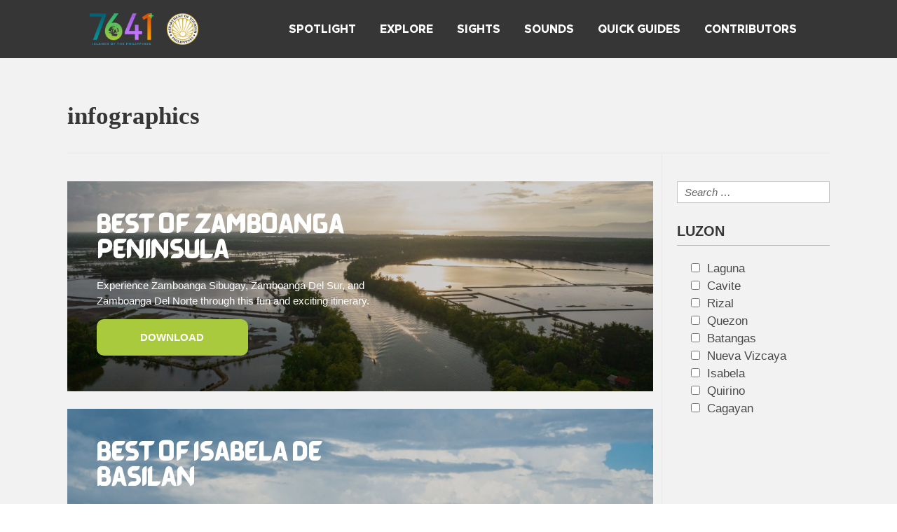

--- FILE ---
content_type: text/html; charset=UTF-8
request_url: https://7641islands.ph/guides_island_group/mindanao/
body_size: 10428
content:
<!DOCTYPE html>
<!--[if IE 7]>
<html class="ie ie7" lang="en-US">
<![endif]-->
<!--[if IE 8]>
<html class="ie ie8" lang="en-US">
<![endif]-->
<!--[if !(IE 7) & !(IE 8)]><!-->
<html lang="en-US">
<!--<![endif]-->
<head>
<meta charset="UTF-8">
<meta name="viewport" content="width=device-width">
<title>Mindanao Archives | 7641 Islands of the Philippines</title>
<meta name="description" content="">
<meta name="keywords" content="">
<meta property="og:image" content="https://7641islands.ph/wp-content/uploads/2022/07/ZAMBOANGA-SIBUGAY-scaled.jpg">
<meta property="og:image:width" content="180">
<meta property="og:image:height" content="110">
<meta property="og:image:type" content="image/jpeg">
<!-- Google Tag Manager -->
<script>(function(w,d,s,l,i){w[l]=w[l]||[];w[l].push({'gtm.start':
new Date().getTime(),event:'gtm.js'});var f=d.getElementsByTagName(s)[0],
j=d.createElement(s),dl=l!='dataLayer'?'&l='+l:'';j.async=true;j.src=
'https://www.googletagmanager.com/gtm.js?id='+i+dl;f.parentNode.insertBefore(j,f);
})(window,document,'script','dataLayer','GTM-KLXFNFK');</script>
<!-- End Google Tag Manager -->
<!-- Global site tag (gtag.js) - Google Analytics -->
<script async src="https://www.googletagmanager.com/gtag/js?id=UA-142029903-1"></script>
<script>
  window.dataLayer = window.dataLayer || [];
  function gtag(){dataLayer.push(arguments);}
  gtag('js', new Date());
  gtag('config', 'UA-142029903-1');
</script>
<link rel="profile" href="https://gmpg.org/xfn/11">
<link rel="pingback" href="https://7641islands.ph/xmlrpc.php">
<!--[if lt IE 9]>
<script src="https://7641islands.ph/wp-content/themes/7641/js/html5.js?ver=3.7.0"></script>
<![endif]-->
<script src="https://kit.fontawesome.com/5cc408e1b4.js" crossorigin="anonymous"></script>	
<link rel="stylesheet" href="https://cdnjs.cloudflare.com/ajax/libs/OwlCarousel2/2.3.4/assets/owl.carousel.min.css">
<script src="https://ajax.aspnetcdn.com/ajax/jQuery/jquery-3.4.1.min.js"></script>
<script src="https://cdnjs.cloudflare.com/ajax/libs/OwlCarousel2/2.3.4/owl.carousel.min.js"></script>
<script type='text/javascript' src='https://platform-api.sharethis.com/js/sharethis.js#property=620373aa049246001a151167&product=sop' async='async'></script>
<meta name='robots' content='index, follow, max-image-preview:large, max-snippet:-1, max-video-preview:-1' />
<!-- This site is optimized with the Yoast SEO plugin v18.4.1 - https://yoast.com/wordpress/plugins/seo/ -->
<link rel="canonical" href="https://7641islands.ph/guides_island_group/mindanao/" />
<meta property="og:locale" content="en_US" />
<meta property="og:type" content="article" />
<meta property="og:title" content="Mindanao Archives | 7641 Islands of the Philippines" />
<meta property="og:url" content="https://7641islands.ph/guides_island_group/mindanao/" />
<meta property="og:site_name" content="7641 Islands of the Philippines" />
<meta name="twitter:card" content="summary_large_image" />
<script type="application/ld+json" class="yoast-schema-graph">{"@context":"https://schema.org","@graph":[{"@type":"Organization","@id":"https://7641islands.ph/#organization","name":"7641 Islands of the Philippines","url":"https://7641islands.ph/","sameAs":[],"logo":{"@type":"ImageObject","@id":"https://7641islands.ph/#logo","inLanguage":"en-US","url":"https://www.7641islands.ph/wp-content/uploads/2022/02/header-logo.png","contentUrl":"https://www.7641islands.ph/wp-content/uploads/2022/02/header-logo.png","width":124,"height":61,"caption":"7641 Islands of the Philippines"},"image":{"@id":"https://7641islands.ph/#logo"}},{"@type":"WebSite","@id":"https://7641islands.ph/#website","url":"https://7641islands.ph/","name":"7641 Islands of the Philippines","description":"7641 Islands of the Philippines","publisher":{"@id":"https://7641islands.ph/#organization"},"potentialAction":[{"@type":"SearchAction","target":{"@type":"EntryPoint","urlTemplate":"https://7641islands.ph/?s={search_term_string}"},"query-input":"required name=search_term_string"}],"inLanguage":"en-US"},{"@type":"CollectionPage","@id":"https://7641islands.ph/guides_island_group/mindanao/#webpage","url":"https://7641islands.ph/guides_island_group/mindanao/","name":"Mindanao Archives | 7641 Islands of the Philippines","isPartOf":{"@id":"https://7641islands.ph/#website"},"breadcrumb":{"@id":"https://7641islands.ph/guides_island_group/mindanao/#breadcrumb"},"inLanguage":"en-US","potentialAction":[{"@type":"ReadAction","target":["https://7641islands.ph/guides_island_group/mindanao/"]}]},{"@type":"BreadcrumbList","@id":"https://7641islands.ph/guides_island_group/mindanao/#breadcrumb","itemListElement":[{"@type":"ListItem","position":1,"name":"Home","item":"https://7641islands.ph/"},{"@type":"ListItem","position":2,"name":"Mindanao"}]}]}</script>
<!-- / Yoast SEO plugin. -->
<link rel='dns-prefetch' href='//fonts.googleapis.com' />
<link href='https://fonts.gstatic.com' crossorigin rel='preconnect' />
<link rel="alternate" type="application/rss+xml" title="7641 Islands of the Philippines &raquo; Feed" href="https://7641islands.ph/feed/" />
<link rel="alternate" type="application/rss+xml" title="7641 Islands of the Philippines &raquo; Mindanao Island Groups Feed" href="https://7641islands.ph/guides_island_group/mindanao/feed/" />
<style id='global-styles-inline-css'>
body{--wp--preset--color--black: #000000;--wp--preset--color--cyan-bluish-gray: #abb8c3;--wp--preset--color--white: #fff;--wp--preset--color--pale-pink: #f78da7;--wp--preset--color--vivid-red: #cf2e2e;--wp--preset--color--luminous-vivid-orange: #ff6900;--wp--preset--color--luminous-vivid-amber: #fcb900;--wp--preset--color--light-green-cyan: #7bdcb5;--wp--preset--color--vivid-green-cyan: #00d084;--wp--preset--color--pale-cyan-blue: #8ed1fc;--wp--preset--color--vivid-cyan-blue: #0693e3;--wp--preset--color--vivid-purple: #9b51e0;--wp--preset--color--dark-gray: #141412;--wp--preset--color--red: #bc360a;--wp--preset--color--medium-orange: #db572f;--wp--preset--color--light-orange: #ea9629;--wp--preset--color--yellow: #fbca3c;--wp--preset--color--dark-brown: #220e10;--wp--preset--color--medium-brown: #722d19;--wp--preset--color--light-brown: #eadaa6;--wp--preset--color--beige: #e8e5ce;--wp--preset--color--off-white: #f7f5e7;--wp--preset--gradient--vivid-cyan-blue-to-vivid-purple: linear-gradient(135deg,rgba(6,147,227,1) 0%,rgb(155,81,224) 100%);--wp--preset--gradient--light-green-cyan-to-vivid-green-cyan: linear-gradient(135deg,rgb(122,220,180) 0%,rgb(0,208,130) 100%);--wp--preset--gradient--luminous-vivid-amber-to-luminous-vivid-orange: linear-gradient(135deg,rgba(252,185,0,1) 0%,rgba(255,105,0,1) 100%);--wp--preset--gradient--luminous-vivid-orange-to-vivid-red: linear-gradient(135deg,rgba(255,105,0,1) 0%,rgb(207,46,46) 100%);--wp--preset--gradient--very-light-gray-to-cyan-bluish-gray: linear-gradient(135deg,rgb(238,238,238) 0%,rgb(169,184,195) 100%);--wp--preset--gradient--cool-to-warm-spectrum: linear-gradient(135deg,rgb(74,234,220) 0%,rgb(151,120,209) 20%,rgb(207,42,186) 40%,rgb(238,44,130) 60%,rgb(251,105,98) 80%,rgb(254,248,76) 100%);--wp--preset--gradient--blush-light-purple: linear-gradient(135deg,rgb(255,206,236) 0%,rgb(152,150,240) 100%);--wp--preset--gradient--blush-bordeaux: linear-gradient(135deg,rgb(254,205,165) 0%,rgb(254,45,45) 50%,rgb(107,0,62) 100%);--wp--preset--gradient--luminous-dusk: linear-gradient(135deg,rgb(255,203,112) 0%,rgb(199,81,192) 50%,rgb(65,88,208) 100%);--wp--preset--gradient--pale-ocean: linear-gradient(135deg,rgb(255,245,203) 0%,rgb(182,227,212) 50%,rgb(51,167,181) 100%);--wp--preset--gradient--electric-grass: linear-gradient(135deg,rgb(202,248,128) 0%,rgb(113,206,126) 100%);--wp--preset--gradient--midnight: linear-gradient(135deg,rgb(2,3,129) 0%,rgb(40,116,252) 100%);--wp--preset--duotone--dark-grayscale: url('#wp-duotone-dark-grayscale');--wp--preset--duotone--grayscale: url('#wp-duotone-grayscale');--wp--preset--duotone--purple-yellow: url('#wp-duotone-purple-yellow');--wp--preset--duotone--blue-red: url('#wp-duotone-blue-red');--wp--preset--duotone--midnight: url('#wp-duotone-midnight');--wp--preset--duotone--magenta-yellow: url('#wp-duotone-magenta-yellow');--wp--preset--duotone--purple-green: url('#wp-duotone-purple-green');--wp--preset--duotone--blue-orange: url('#wp-duotone-blue-orange');--wp--preset--font-size--small: 13px;--wp--preset--font-size--medium: 20px;--wp--preset--font-size--large: 36px;--wp--preset--font-size--x-large: 42px;}.has-black-color{color: var(--wp--preset--color--black) !important;}.has-cyan-bluish-gray-color{color: var(--wp--preset--color--cyan-bluish-gray) !important;}.has-white-color{color: var(--wp--preset--color--white) !important;}.has-pale-pink-color{color: var(--wp--preset--color--pale-pink) !important;}.has-vivid-red-color{color: var(--wp--preset--color--vivid-red) !important;}.has-luminous-vivid-orange-color{color: var(--wp--preset--color--luminous-vivid-orange) !important;}.has-luminous-vivid-amber-color{color: var(--wp--preset--color--luminous-vivid-amber) !important;}.has-light-green-cyan-color{color: var(--wp--preset--color--light-green-cyan) !important;}.has-vivid-green-cyan-color{color: var(--wp--preset--color--vivid-green-cyan) !important;}.has-pale-cyan-blue-color{color: var(--wp--preset--color--pale-cyan-blue) !important;}.has-vivid-cyan-blue-color{color: var(--wp--preset--color--vivid-cyan-blue) !important;}.has-vivid-purple-color{color: var(--wp--preset--color--vivid-purple) !important;}.has-black-background-color{background-color: var(--wp--preset--color--black) !important;}.has-cyan-bluish-gray-background-color{background-color: var(--wp--preset--color--cyan-bluish-gray) !important;}.has-white-background-color{background-color: var(--wp--preset--color--white) !important;}.has-pale-pink-background-color{background-color: var(--wp--preset--color--pale-pink) !important;}.has-vivid-red-background-color{background-color: var(--wp--preset--color--vivid-red) !important;}.has-luminous-vivid-orange-background-color{background-color: var(--wp--preset--color--luminous-vivid-orange) !important;}.has-luminous-vivid-amber-background-color{background-color: var(--wp--preset--color--luminous-vivid-amber) !important;}.has-light-green-cyan-background-color{background-color: var(--wp--preset--color--light-green-cyan) !important;}.has-vivid-green-cyan-background-color{background-color: var(--wp--preset--color--vivid-green-cyan) !important;}.has-pale-cyan-blue-background-color{background-color: var(--wp--preset--color--pale-cyan-blue) !important;}.has-vivid-cyan-blue-background-color{background-color: var(--wp--preset--color--vivid-cyan-blue) !important;}.has-vivid-purple-background-color{background-color: var(--wp--preset--color--vivid-purple) !important;}.has-black-border-color{border-color: var(--wp--preset--color--black) !important;}.has-cyan-bluish-gray-border-color{border-color: var(--wp--preset--color--cyan-bluish-gray) !important;}.has-white-border-color{border-color: var(--wp--preset--color--white) !important;}.has-pale-pink-border-color{border-color: var(--wp--preset--color--pale-pink) !important;}.has-vivid-red-border-color{border-color: var(--wp--preset--color--vivid-red) !important;}.has-luminous-vivid-orange-border-color{border-color: var(--wp--preset--color--luminous-vivid-orange) !important;}.has-luminous-vivid-amber-border-color{border-color: var(--wp--preset--color--luminous-vivid-amber) !important;}.has-light-green-cyan-border-color{border-color: var(--wp--preset--color--light-green-cyan) !important;}.has-vivid-green-cyan-border-color{border-color: var(--wp--preset--color--vivid-green-cyan) !important;}.has-pale-cyan-blue-border-color{border-color: var(--wp--preset--color--pale-cyan-blue) !important;}.has-vivid-cyan-blue-border-color{border-color: var(--wp--preset--color--vivid-cyan-blue) !important;}.has-vivid-purple-border-color{border-color: var(--wp--preset--color--vivid-purple) !important;}.has-vivid-cyan-blue-to-vivid-purple-gradient-background{background: var(--wp--preset--gradient--vivid-cyan-blue-to-vivid-purple) !important;}.has-light-green-cyan-to-vivid-green-cyan-gradient-background{background: var(--wp--preset--gradient--light-green-cyan-to-vivid-green-cyan) !important;}.has-luminous-vivid-amber-to-luminous-vivid-orange-gradient-background{background: var(--wp--preset--gradient--luminous-vivid-amber-to-luminous-vivid-orange) !important;}.has-luminous-vivid-orange-to-vivid-red-gradient-background{background: var(--wp--preset--gradient--luminous-vivid-orange-to-vivid-red) !important;}.has-very-light-gray-to-cyan-bluish-gray-gradient-background{background: var(--wp--preset--gradient--very-light-gray-to-cyan-bluish-gray) !important;}.has-cool-to-warm-spectrum-gradient-background{background: var(--wp--preset--gradient--cool-to-warm-spectrum) !important;}.has-blush-light-purple-gradient-background{background: var(--wp--preset--gradient--blush-light-purple) !important;}.has-blush-bordeaux-gradient-background{background: var(--wp--preset--gradient--blush-bordeaux) !important;}.has-luminous-dusk-gradient-background{background: var(--wp--preset--gradient--luminous-dusk) !important;}.has-pale-ocean-gradient-background{background: var(--wp--preset--gradient--pale-ocean) !important;}.has-electric-grass-gradient-background{background: var(--wp--preset--gradient--electric-grass) !important;}.has-midnight-gradient-background{background: var(--wp--preset--gradient--midnight) !important;}.has-small-font-size{font-size: var(--wp--preset--font-size--small) !important;}.has-medium-font-size{font-size: var(--wp--preset--font-size--medium) !important;}.has-large-font-size{font-size: var(--wp--preset--font-size--large) !important;}.has-x-large-font-size{font-size: var(--wp--preset--font-size--x-large) !important;}
</style>
<!-- <link rel='stylesheet' id='search-filter-plugin-styles-css'  href='https://7641islands.ph/wp-content/plugins/search-filter-pro/public/assets/css/search-filter.min.css?ver=2.5.12' media='all' /> -->
<link rel="stylesheet" type="text/css" href="//7641islands.ph/wp-content/cache/wpfc-minified/8bd6c7lz/87mmo.css" media="all"/>
<link rel='stylesheet' id='twentythirteen-fonts-css'  href='https://fonts.googleapis.com/css?family=Source+Sans+Pro%3A300%2C400%2C700%2C300italic%2C400italic%2C700italic%7CBitter%3A400%2C700&#038;subset=latin%2Clatin-ext&#038;display=fallback' media='all' />
<!-- <link rel='stylesheet' id='genericons-css'  href='https://7641islands.ph/wp-content/themes/7641/genericons/genericons.css?ver=3.0.3' media='all' /> -->
<!-- <link rel='stylesheet' id='twentythirteen-style-css'  href='https://7641islands.ph/wp-content/themes/7641-child/style.css?ver=20201208' media='all' /> -->
<!-- <link rel='stylesheet' id='twentythirteen-block-style-css'  href='https://7641islands.ph/wp-content/themes/7641/css/blocks.css?ver=20190102' media='all' /> -->
<link rel="stylesheet" type="text/css" href="//7641islands.ph/wp-content/cache/wpfc-minified/8jpwc4sx/87mmo.css" media="all"/>
<!--[if lt IE 9]>
<link rel='stylesheet' id='twentythirteen-ie-css'  href='https://7641islands.ph/wp-content/themes/7641/css/ie.css?ver=20150214' media='all' />
<![endif]-->
<!-- <link rel='stylesheet' id='fancybox-css'  href='https://7641islands.ph/wp-content/plugins/easy-fancybox/css/jquery.fancybox.min.css?ver=1.3.24' media='screen' /> -->
<!-- <link rel='stylesheet' id='wp-paginate-css'  href='https://7641islands.ph/wp-content/plugins/wp-paginate/css/wp-paginate.css?ver=2.1.8' media='screen' /> -->
<link rel="stylesheet" type="text/css" href="//7641islands.ph/wp-content/cache/wpfc-minified/lxs2j1a0/87mmn.css" media="screen"/>
<script src='//7641islands.ph/wp-content/cache/wpfc-minified/78iza4ml/87mmo.js' type="text/javascript"></script>
<!-- <script src='https://7641islands.ph/wp-includes/js/jquery/jquery.min.js?ver=3.6.0' id='jquery-core-js'></script> -->
<!-- <script src='https://7641islands.ph/wp-includes/js/jquery/jquery-migrate.min.js?ver=3.3.2' id='jquery-migrate-js'></script> -->
<script id='search-filter-plugin-build-js-extra'>
var SF_LDATA = {"ajax_url":"https:\/\/7641islands.ph\/wp-admin\/admin-ajax.php","home_url":"https:\/\/7641islands.ph\/","extensions":[]};
</script>
<script src='//7641islands.ph/wp-content/cache/wpfc-minified/1cxdob8a/87mmo.js' type="text/javascript"></script>
<!-- <script src='https://7641islands.ph/wp-content/plugins/search-filter-pro/public/assets/js/search-filter-build.min.js?ver=2.5.12' id='search-filter-plugin-build-js'></script> -->
<!-- <script src='https://7641islands.ph/wp-content/plugins/search-filter-pro/public/assets/js/chosen.jquery.min.js?ver=2.5.12' id='search-filter-plugin-chosen-js'></script> -->
<link rel="https://api.w.org/" href="https://7641islands.ph/wp-json/" /><link rel="alternate" type="application/json" href="https://7641islands.ph/wp-json/wp/v2/guides_island_group/90" /><link rel="EditURI" type="application/rsd+xml" title="RSD" href="https://7641islands.ph/xmlrpc.php?rsd" />
<link rel="wlwmanifest" type="application/wlwmanifest+xml" href="https://7641islands.ph/wp-includes/wlwmanifest.xml" /> 
<meta name="generator" content="WordPress 5.9.10" />
<script type="text/javascript">
//<![CDATA[
var show_msg = '0';
if (show_msg !== '0') {
var options = {view_src: "View Source is disabled!", inspect_elem: "Inspect Element is disabled!", right_click: "Right click is disabled!", copy_cut_paste_content: "Cut/Copy/Paste is disabled!", image_drop: "Image Drag-n-Drop is disabled!" }
} else {
var options = '';
}
function nocontextmenu(e) { return false; }
document.oncontextmenu = nocontextmenu;
document.ondragstart = function() { return false;}
document.onmousedown = function (event) {
event = (event || window.event);
if (event.keyCode === 123) {
if (show_msg !== '0') {show_toast('inspect_elem');}
return false;
}
}
document.onkeydown = function (event) {
event = (event || window.event);
//alert(event.keyCode);   return false;
if (event.keyCode === 123 ||
event.ctrlKey && event.shiftKey && event.keyCode === 73 ||
event.ctrlKey && event.shiftKey && event.keyCode === 75) {
if (show_msg !== '0') {show_toast('inspect_elem');}
return false;
}
if (event.ctrlKey && event.keyCode === 85) {
if (show_msg !== '0') {show_toast('view_src');}
return false;
}
}
function addMultiEventListener(element, eventNames, listener) {
var events = eventNames.split(' ');
for (var i = 0, iLen = events.length; i < iLen; i++) {
element.addEventListener(events[i], function (e) {
e.preventDefault();
if (show_msg !== '0') {
show_toast(listener);
}
});
}
}
addMultiEventListener(document, 'contextmenu', 'right_click');
addMultiEventListener(document, 'cut copy paste print', 'copy_cut_paste_content');
addMultiEventListener(document, 'drag drop', 'image_drop');
function show_toast(text) {
var x = document.getElementById("amm_drcfw_toast_msg");
x.innerHTML = eval('options.' + text);
x.className = "show";
setTimeout(function () {
x.className = x.className.replace("show", "")
}, 3000);
}
//]]>
</script>
<style type="text/css">body * :not(input):not(textarea){user-select:none !important; -webkit-touch-callout: none !important;  -webkit-user-select: none !important; -moz-user-select:none !important; -khtml-user-select:none !important; -ms-user-select: none !important;}#amm_drcfw_toast_msg{visibility:hidden;min-width:250px;margin-left:-125px;background-color:#333;color:#fff;text-align:center;border-radius:2px;padding:16px;position:fixed;z-index:999;left:50%;bottom:30px;font-size:17px}#amm_drcfw_toast_msg.show{visibility:visible;-webkit-animation:fadein .5s,fadeout .5s 2.5s;animation:fadein .5s,fadeout .5s 2.5s}@-webkit-keyframes fadein{from{bottom:0;opacity:0}to{bottom:30px;opacity:1}}@keyframes fadein{from{bottom:0;opacity:0}to{bottom:30px;opacity:1}}@-webkit-keyframes fadeout{from{bottom:30px;opacity:1}to{bottom:0;opacity:0}}@keyframes fadeout{from{bottom:30px;opacity:1}to{bottom:0;opacity:0}}</style>
<link rel="apple-touch-icon" sizes="180x180" href="/wp-content/uploads/fbrfg/apple-touch-icon.png">
<link rel="icon" type="image/png" sizes="32x32" href="/wp-content/uploads/fbrfg/favicon-32x32.png">
<link rel="icon" type="image/png" sizes="16x16" href="/wp-content/uploads/fbrfg/favicon-16x16.png">
<link rel="manifest" href="/wp-content/uploads/fbrfg/site.webmanifest">
<link rel="mask-icon" href="/wp-content/uploads/fbrfg/safari-pinned-tab.svg" color="#5bbad5">
<link rel="shortcut icon" href="/wp-content/uploads/fbrfg/favicon.ico">
<meta name="msapplication-TileColor" content="#da532c">
<meta name="msapplication-config" content="/wp-content/uploads/fbrfg/browserconfig.xml">
<meta name="theme-color" content="#ffffff">		<script>
document.documentElement.className = document.documentElement.className.replace( 'no-js', 'js' );
</script>
<style>
.no-js img.lazyload { display: none; }
figure.wp-block-image img.lazyloading { min-width: 150px; }
.lazyload, .lazyloading { opacity: 0; }
.lazyloaded {
opacity: 1;
transition: opacity 400ms;
transition-delay: 0ms;
}
</style>
<style type="text/css" id="twentythirteen-header-css">
.site-header {
background: url(https://7641islands.ph/wp-content/themes/7641/images/headers/circle.png) no-repeat scroll top;
background-size: 1600px auto;
}
@media (max-width: 767px) {
.site-header {
background-size: 768px auto;
}
}
@media (max-width: 359px) {
.site-header {
background-size: 360px auto;
}
}
</style>
</head>
<body class="archive tax-guides_island_group term-mindanao term-90 wp-embed-responsive single-author">
<svg xmlns="http://www.w3.org/2000/svg" viewBox="0 0 0 0" width="0" height="0" focusable="false" role="none" style="visibility: hidden; position: absolute; left: -9999px; overflow: hidden;" ><defs><filter id="wp-duotone-dark-grayscale"><feColorMatrix color-interpolation-filters="sRGB" type="matrix" values=" .299 .587 .114 0 0 .299 .587 .114 0 0 .299 .587 .114 0 0 .299 .587 .114 0 0 " /><feComponentTransfer color-interpolation-filters="sRGB" ><feFuncR type="table" tableValues="0 0.49803921568627" /><feFuncG type="table" tableValues="0 0.49803921568627" /><feFuncB type="table" tableValues="0 0.49803921568627" /><feFuncA type="table" tableValues="1 1" /></feComponentTransfer><feComposite in2="SourceGraphic" operator="in" /></filter></defs></svg><svg xmlns="http://www.w3.org/2000/svg" viewBox="0 0 0 0" width="0" height="0" focusable="false" role="none" style="visibility: hidden; position: absolute; left: -9999px; overflow: hidden;" ><defs><filter id="wp-duotone-grayscale"><feColorMatrix color-interpolation-filters="sRGB" type="matrix" values=" .299 .587 .114 0 0 .299 .587 .114 0 0 .299 .587 .114 0 0 .299 .587 .114 0 0 " /><feComponentTransfer color-interpolation-filters="sRGB" ><feFuncR type="table" tableValues="0 1" /><feFuncG type="table" tableValues="0 1" /><feFuncB type="table" tableValues="0 1" /><feFuncA type="table" tableValues="1 1" /></feComponentTransfer><feComposite in2="SourceGraphic" operator="in" /></filter></defs></svg><svg xmlns="http://www.w3.org/2000/svg" viewBox="0 0 0 0" width="0" height="0" focusable="false" role="none" style="visibility: hidden; position: absolute; left: -9999px; overflow: hidden;" ><defs><filter id="wp-duotone-purple-yellow"><feColorMatrix color-interpolation-filters="sRGB" type="matrix" values=" .299 .587 .114 0 0 .299 .587 .114 0 0 .299 .587 .114 0 0 .299 .587 .114 0 0 " /><feComponentTransfer color-interpolation-filters="sRGB" ><feFuncR type="table" tableValues="0.54901960784314 0.98823529411765" /><feFuncG type="table" tableValues="0 1" /><feFuncB type="table" tableValues="0.71764705882353 0.25490196078431" /><feFuncA type="table" tableValues="1 1" /></feComponentTransfer><feComposite in2="SourceGraphic" operator="in" /></filter></defs></svg><svg xmlns="http://www.w3.org/2000/svg" viewBox="0 0 0 0" width="0" height="0" focusable="false" role="none" style="visibility: hidden; position: absolute; left: -9999px; overflow: hidden;" ><defs><filter id="wp-duotone-blue-red"><feColorMatrix color-interpolation-filters="sRGB" type="matrix" values=" .299 .587 .114 0 0 .299 .587 .114 0 0 .299 .587 .114 0 0 .299 .587 .114 0 0 " /><feComponentTransfer color-interpolation-filters="sRGB" ><feFuncR type="table" tableValues="0 1" /><feFuncG type="table" tableValues="0 0.27843137254902" /><feFuncB type="table" tableValues="0.5921568627451 0.27843137254902" /><feFuncA type="table" tableValues="1 1" /></feComponentTransfer><feComposite in2="SourceGraphic" operator="in" /></filter></defs></svg><svg xmlns="http://www.w3.org/2000/svg" viewBox="0 0 0 0" width="0" height="0" focusable="false" role="none" style="visibility: hidden; position: absolute; left: -9999px; overflow: hidden;" ><defs><filter id="wp-duotone-midnight"><feColorMatrix color-interpolation-filters="sRGB" type="matrix" values=" .299 .587 .114 0 0 .299 .587 .114 0 0 .299 .587 .114 0 0 .299 .587 .114 0 0 " /><feComponentTransfer color-interpolation-filters="sRGB" ><feFuncR type="table" tableValues="0 0" /><feFuncG type="table" tableValues="0 0.64705882352941" /><feFuncB type="table" tableValues="0 1" /><feFuncA type="table" tableValues="1 1" /></feComponentTransfer><feComposite in2="SourceGraphic" operator="in" /></filter></defs></svg><svg xmlns="http://www.w3.org/2000/svg" viewBox="0 0 0 0" width="0" height="0" focusable="false" role="none" style="visibility: hidden; position: absolute; left: -9999px; overflow: hidden;" ><defs><filter id="wp-duotone-magenta-yellow"><feColorMatrix color-interpolation-filters="sRGB" type="matrix" values=" .299 .587 .114 0 0 .299 .587 .114 0 0 .299 .587 .114 0 0 .299 .587 .114 0 0 " /><feComponentTransfer color-interpolation-filters="sRGB" ><feFuncR type="table" tableValues="0.78039215686275 1" /><feFuncG type="table" tableValues="0 0.94901960784314" /><feFuncB type="table" tableValues="0.35294117647059 0.47058823529412" /><feFuncA type="table" tableValues="1 1" /></feComponentTransfer><feComposite in2="SourceGraphic" operator="in" /></filter></defs></svg><svg xmlns="http://www.w3.org/2000/svg" viewBox="0 0 0 0" width="0" height="0" focusable="false" role="none" style="visibility: hidden; position: absolute; left: -9999px; overflow: hidden;" ><defs><filter id="wp-duotone-purple-green"><feColorMatrix color-interpolation-filters="sRGB" type="matrix" values=" .299 .587 .114 0 0 .299 .587 .114 0 0 .299 .587 .114 0 0 .299 .587 .114 0 0 " /><feComponentTransfer color-interpolation-filters="sRGB" ><feFuncR type="table" tableValues="0.65098039215686 0.40392156862745" /><feFuncG type="table" tableValues="0 1" /><feFuncB type="table" tableValues="0.44705882352941 0.4" /><feFuncA type="table" tableValues="1 1" /></feComponentTransfer><feComposite in2="SourceGraphic" operator="in" /></filter></defs></svg><svg xmlns="http://www.w3.org/2000/svg" viewBox="0 0 0 0" width="0" height="0" focusable="false" role="none" style="visibility: hidden; position: absolute; left: -9999px; overflow: hidden;" ><defs><filter id="wp-duotone-blue-orange"><feColorMatrix color-interpolation-filters="sRGB" type="matrix" values=" .299 .587 .114 0 0 .299 .587 .114 0 0 .299 .587 .114 0 0 .299 .587 .114 0 0 " /><feComponentTransfer color-interpolation-filters="sRGB" ><feFuncR type="table" tableValues="0.098039215686275 1" /><feFuncG type="table" tableValues="0 0.66274509803922" /><feFuncB type="table" tableValues="0.84705882352941 0.41960784313725" /><feFuncA type="table" tableValues="1 1" /></feComponentTransfer><feComposite in2="SourceGraphic" operator="in" /></filter></defs></svg>		<noscript><iframe  height="0" width="0" style="display:none;visibility:hidden" data-src="https://www.googletagmanager.com/ns.html?id=GTM-KLXFNFK" class="lazyload" src="[data-uri]"></iframe></noscript>	
<div id="page" class="hfeed site">
<div id="top-wrapper">
<div class="top-container">
<div class="topfl">
<a class="home-link" href="https://7641islands.ph/" title="7641 Islands of the Philippines" rel="home">
<img  data-src='https://7641islands.ph/wp-content/uploads/2022/02/header-logo.png' class='lazyload' src='[data-uri]'><noscript><img src="https://7641islands.ph/wp-content/uploads/2022/02/header-logo.png"></noscript>
</a> <a target="_blank" href="https://beta.tourism.gov.ph/"><img  data-src='https://7641islands.ph/wp-content/uploads/2022/03/DOT-header.png' class='lazyload' src='[data-uri]'><noscript><img src="https://7641islands.ph/wp-content/uploads/2022/03/DOT-header.png"></noscript></a>
</div>
<div class="topfr">
<div class="non-resp-menu">
<div class="menu-main-menu-container"><ul id="primary-menu" class="nav-menu"><li id="menu-item-2168" class="menu-item menu-item-type-post_type menu-item-object-page menu-item-2168"><a href="https://7641islands.ph/spotlight/">Spotlight</a></li>
<li id="menu-item-190" class="menu-item menu-item-type-post_type_archive menu-item-object-explore menu-item-190"><a href="https://7641islands.ph/explore/">Explore</a></li>
<li id="menu-item-411" class="menu-item menu-item-type-post_type menu-item-object-page menu-item-411"><a href="https://7641islands.ph/sights/">Sights</a></li>
<li id="menu-item-1735" class="menu-item menu-item-type-post_type_archive menu-item-object-sounds menu-item-1735"><a href="https://7641islands.ph/sounds/">Sounds</a></li>
<li id="menu-item-408" class="menu-item menu-item-type-post_type menu-item-object-page menu-item-408"><a href="https://7641islands.ph/quick-guides/">Quick Guides</a></li>
<li id="menu-item-232" class="menu-item menu-item-type-post_type_archive menu-item-object-contributors menu-item-232"><a href="https://7641islands.ph/contributors/">Contributors</a></li>
</ul></div>					</div>
<div class="resp-menu"><span class="menu-icon" style="cursor:pointer;" onclick="openNav()"><i class="fas fa-bars"></i></span></div>
</div>
<div class="clear">
</div>
</div>
</div>
<div id="main" class="site-main">
<div id="primary" class="content-area explore-archive" style="background: #f2f2f2;">
<div id="content" class="site-content hentry" role="main">
<header class="archive-header">
<h1 class="section-title" style="margin-bottom: 0; border-bottom: 1px solid #e8e8e8;">
Infographics				</h1>
</header><!-- .archive-header -->
<div class="three_fourth border-right">
<ul class="archive-ios">
<li>
<div class="ios-cover-photo" style="background: url(https://7641islands.ph/wp-content/uploads/2022/07/ZAMBOANGA-SIBUGAY-scaled.jpg) no-repeat;">
<div class="ios-img-overlay">
<div class="ios-img-content">
<div class="large-title">Best of Zamboanga Peninsula</div>
<div>Experience Zamboanga Sibugay, Zamboanga Del Sur, and Zamboanga Del Norte through this fun and exciting itinerary.  </div>
<a href="https://7641islands.ph/wp-content/uploads/2022/07/Infographics-ZamPen-scaled.jpg" class="download-btn nolightbox">Download</a>
</div>
</div>
</div>
</li>
<li>
<div class="ios-cover-photo" style="background: url(https://7641islands.ph/wp-content/uploads/2022/07/ISABELA-DE-BASILAN-1-scaled.jpg) no-repeat;">
<div class="ios-img-overlay">
<div class="ios-img-content">
<div class="large-title">Best of Isabela de Basilan</div>
<div>Visit great tourist attractions and create lasting memories with this travel guide for Isabela de Basilan.  </div>
<a href="https://7641islands.ph/wp-content/uploads/2022/07/Infographics-Isabela-de-Basilan-scaled.jpg" class="download-btn nolightbox">Download</a>
</div>
</div>
</div>
</li>
<div class="clear"></div>                            
<li>
<div class="ios-cover-photo" style="background: url(https://7641islands.ph/wp-content/uploads/2022/07/ZAMBOANGA-CITY1-scaled.jpg) no-repeat;">
<div class="ios-img-overlay">
<div class="ios-img-content">
<div class="large-title">Best of Zamboanga City</div>
<div>Visit great tourist attractions and create lasting memories with this itinerary for Zamboanga City.  </div>
<a href="https://7641islands.ph/wp-content/uploads/2022/07/Zamboanga-scaled.jpg" class="download-btn nolightbox">Download</a>
</div>
</div>
</div>
</li>
<div class="clear"></div>
</ul>
<div class="navigation"></div>
</div>
<div class="one_fourth last">
<form data-sf-form-id='311' data-is-rtl='0' data-maintain-state='' data-results-url='https://7641islands.ph/guides_island_group/mindanao/' data-ajax-form-url='https://7641islands.ph/?sfid=311&amp;sf_action=get_data&amp;sf_data=form' data-display-result-method='post_type_archive' data-use-history-api='1' data-template-loaded='0' data-taxonomy-archives='1' data-current-taxonomy-archive='guides_island_group' data-lang-code='en' data-ajax='0' data-init-paged='1' data-auto-update='1' action='https://7641islands.ph/guides_island_group/mindanao/' method='post' class='searchandfilter' id='search-filter-form-311' autocomplete='off' data-instance-count='1'><ul><li id='accordion-sf-field-search' class="sf-field-search" data-sf-field-name="search" data-sf-field-type="search" data-sf-field-input-type=""><div id='collapse-sf-field-search' class='collapse' data-parent='#accordion-sf-field-search'>		<label><input placeholder="Search …" name="_sf_search[]" class="sf-input-text" type="text" value="" title=""></label>		<div></li><li id='accordion-sf-field-taxonomy-guides_luzon' class="sf-field-taxonomy-guides_luzon" data-sf-field-name="_sft_guides_luzon" data-sf-field-type="taxonomy" data-sf-field-input-type="checkbox" data-sf-term-rewrite='["https:\/\/7641islands.ph\/guides_luzon\/[0]\/"]'><a class='card-link card-sf-field-taxonomy-guides_luzon' data-toggle='collapse' href='#collapse-sf-field-taxonomy-guides_luzon'>Luzon</a><div id='collapse-sf-field-taxonomy-guides_luzon' class='collapse' data-parent='#accordion-sf-field-taxonomy-guides_luzon'>		<ul data-operator="or" class="">
<li class="sf-level-0 sf-item-91" data-sf-count="1" data-sf-depth="0"><input  class="sf-input-checkbox" type="checkbox" value="laguna" name="_sft_guides_luzon[]" id="sf-input-9fa932fb6b4e712bb3bd1b88ea62e3e0"><label class="sf-label-checkbox" for="sf-input-9fa932fb6b4e712bb3bd1b88ea62e3e0">Laguna</label></li><li class="sf-level-0 sf-item-92" data-sf-count="1" data-sf-depth="0"><input  class="sf-input-checkbox" type="checkbox" value="cavite" name="_sft_guides_luzon[]" id="sf-input-7dc7a1d0b0896c59c2ac25431cd0144d"><label class="sf-label-checkbox" for="sf-input-7dc7a1d0b0896c59c2ac25431cd0144d">Cavite</label></li><li class="sf-level-0 sf-item-93" data-sf-count="1" data-sf-depth="0"><input  class="sf-input-checkbox" type="checkbox" value="rizal" name="_sft_guides_luzon[]" id="sf-input-098c088692f81027a9e17c00314701e8"><label class="sf-label-checkbox" for="sf-input-098c088692f81027a9e17c00314701e8">Rizal</label></li><li class="sf-level-0 sf-item-94" data-sf-count="1" data-sf-depth="0"><input  class="sf-input-checkbox" type="checkbox" value="quezon" name="_sft_guides_luzon[]" id="sf-input-1d3c840f054f1b70166bd0a29c9d6d8c"><label class="sf-label-checkbox" for="sf-input-1d3c840f054f1b70166bd0a29c9d6d8c">Quezon</label></li><li class="sf-level-0 sf-item-95" data-sf-count="1" data-sf-depth="0"><input  class="sf-input-checkbox" type="checkbox" value="batangas" name="_sft_guides_luzon[]" id="sf-input-815091348445201e65d386a9f5552235"><label class="sf-label-checkbox" for="sf-input-815091348445201e65d386a9f5552235">Batangas</label></li><li class="sf-level-0 sf-item-180" data-sf-count="1" data-sf-depth="0"><input  class="sf-input-checkbox" type="checkbox" value="nueva-vizcaya" name="_sft_guides_luzon[]" id="sf-input-6956509a22f38a369d7d2fa72346712a"><label class="sf-label-checkbox" for="sf-input-6956509a22f38a369d7d2fa72346712a">Nueva Vizcaya</label></li><li class="sf-level-0 sf-item-181" data-sf-count="1" data-sf-depth="0"><input  class="sf-input-checkbox" type="checkbox" value="isabela" name="_sft_guides_luzon[]" id="sf-input-12ce4a0a7d649ab927f5cb16c2095f2d"><label class="sf-label-checkbox" for="sf-input-12ce4a0a7d649ab927f5cb16c2095f2d">Isabela</label></li><li class="sf-level-0 sf-item-182" data-sf-count="1" data-sf-depth="0"><input  class="sf-input-checkbox" type="checkbox" value="quirino" name="_sft_guides_luzon[]" id="sf-input-bea1f189fa728a2859222c8d1bbc24b3"><label class="sf-label-checkbox" for="sf-input-bea1f189fa728a2859222c8d1bbc24b3">Quirino</label></li><li class="sf-level-0 sf-item-183" data-sf-count="1" data-sf-depth="0"><input  class="sf-input-checkbox" type="checkbox" value="cagayan" name="_sft_guides_luzon[]" id="sf-input-46b72189bff09ed3aff6ef06b1235680"><label class="sf-label-checkbox" for="sf-input-46b72189bff09ed3aff6ef06b1235680">Cagayan</label></li>		</ul>
<div></li><li id='accordion-sf-field-taxonomy-guides_visayas' class="sf-field-taxonomy-guides_visayas" data-sf-field-name="_sft_guides_visayas" data-sf-field-type="taxonomy" data-sf-field-input-type="checkbox" data-sf-term-rewrite='[]'><a class='card-link card-sf-field-taxonomy-guides_visayas' data-toggle='collapse' href='#collapse-sf-field-taxonomy-guides_visayas'>Visayas</a><div id='collapse-sf-field-taxonomy-guides_visayas' class='collapse' data-parent='#accordion-sf-field-taxonomy-guides_visayas'>		<ul data-operator="or" class="">
</ul>
<div></li><li id='accordion-sf-field-taxonomy-guides_mindanao' class="sf-field-taxonomy-guides_mindanao" data-sf-field-name="_sft_guides_mindanao" data-sf-field-type="taxonomy" data-sf-field-input-type="checkbox" data-sf-term-rewrite='["https:\/\/7641islands.ph\/guides_mindanao\/[0]\/"]'><a class='card-link card-sf-field-taxonomy-guides_mindanao' data-toggle='collapse' href='#collapse-sf-field-taxonomy-guides_mindanao'>Mindanao</a><div id='collapse-sf-field-taxonomy-guides_mindanao' class='collapse' data-parent='#accordion-sf-field-taxonomy-guides_mindanao'>		<ul data-operator="or" class="">
<li class="sf-level-0 sf-item-185" data-sf-count="1" data-sf-depth="0"><input  class="sf-input-checkbox" type="checkbox" value="isabela-de-basilan" name="_sft_guides_mindanao[]" id="sf-input-040eda7f4a5d97acdddb2138798880e3"><label class="sf-label-checkbox" for="sf-input-040eda7f4a5d97acdddb2138798880e3">Isabela de Basilan</label></li><li class="sf-level-0 sf-item-186" data-sf-count="1" data-sf-depth="0"><input  class="sf-input-checkbox" type="checkbox" value="zamboanga-city" name="_sft_guides_mindanao[]" id="sf-input-322f7c30d5adce01944fe1469733a779"><label class="sf-label-checkbox" for="sf-input-322f7c30d5adce01944fe1469733a779">Zamboanga City</label></li><li class="sf-level-0 sf-item-187" data-sf-count="1" data-sf-depth="0"><input  class="sf-input-checkbox" type="checkbox" value="zamboanga-del-sur" name="_sft_guides_mindanao[]" id="sf-input-b533fde89b12cf4e51a7978c3d09db01"><label class="sf-label-checkbox" for="sf-input-b533fde89b12cf4e51a7978c3d09db01">Zamboanga Del Sur</label></li><li class="sf-level-0 sf-item-188" data-sf-count="1" data-sf-depth="0"><input  class="sf-input-checkbox" type="checkbox" value="zamboanga-del-norte" name="_sft_guides_mindanao[]" id="sf-input-514ffb74b2f7172332bcd22cc483df21"><label class="sf-label-checkbox" for="sf-input-514ffb74b2f7172332bcd22cc483df21">Zamboanga Del Norte</label></li><li class="sf-level-0 sf-item-189" data-sf-count="1" data-sf-depth="0"><input  class="sf-input-checkbox" type="checkbox" value="zamboanga-sibugay" name="_sft_guides_mindanao[]" id="sf-input-8d31ba5041530f37e46ff0e1912e397a"><label class="sf-label-checkbox" for="sf-input-8d31ba5041530f37e46ff0e1912e397a">Zamboanga Sibugay</label></li>		</ul>
<div></li></ul></form>				
</div>
<div class="clear"></div>
</div><!-- #content -->
</div><!-- #primary -->
<style>
li.sf-field-taxonomy-island_groups {
display: none !important;
}
li#accordion-sf-field-taxonomy-guides_visayas, li#accordion-sf-field-taxonomy-guides_mindanao {
display: none;
}
</style>
<script>
$( "#collapse-sf-field-taxonomy-guides_luzon" ).removeClass( "" ).addClass( "show" );
$( ".card-sf-field-taxonomy-guides_luzon").removeClass( "" ).addClass( "active" );
$( "#collapse-sf-field-search" ).removeClass( "" ).addClass( "show" );
</script>

</div><!-- #main -->
<div class="footer-wrapper">
<div class="footer-container">
<div class="footer-menu"><nav class="menu-main-menu-container" aria-label="Menu"><ul id="menu-main-menu" class="menu"><li class="menu-item menu-item-type-post_type menu-item-object-page menu-item-2168"><a href="https://7641islands.ph/spotlight/">Spotlight</a></li>
<li class="menu-item menu-item-type-post_type_archive menu-item-object-explore menu-item-190"><a href="https://7641islands.ph/explore/">Explore</a></li>
<li class="menu-item menu-item-type-post_type menu-item-object-page menu-item-411"><a href="https://7641islands.ph/sights/">Sights</a></li>
<li class="menu-item menu-item-type-post_type_archive menu-item-object-sounds menu-item-1735"><a href="https://7641islands.ph/sounds/">Sounds</a></li>
<li class="menu-item menu-item-type-post_type menu-item-object-page menu-item-408"><a href="https://7641islands.ph/quick-guides/">Quick Guides</a></li>
<li class="menu-item menu-item-type-post_type_archive menu-item-object-contributors menu-item-232"><a href="https://7641islands.ph/contributors/">Contributors</a></li>
</ul></nav></div>	
</div>
<div class="footer-border"></div>
<div class="footer-container copyright">
<div class="footerfl1">
<ul class="social-media">
<li><a target="_blank" href="https://www.facebook.com/DepartmentOfTourism"><img  data-src='https://7641islands.ph/wp-content/uploads/2022/01/fb.png' class='lazyload' src='[data-uri]'><noscript><img src="https://7641islands.ph/wp-content/uploads/2022/01/fb.png"></noscript></a></li>
<li><a target="_blank" href="https://instagram.com/tourism_phl"><img  data-src='https://7641islands.ph/wp-content/uploads/2022/01/ig.png' class='lazyload' src='[data-uri]'><noscript><img src="https://7641islands.ph/wp-content/uploads/2022/01/ig.png"></noscript></a></li>
<li><a target="_blank" href="https://twitter.com/tourismphl"><img  data-src='https://7641islands.ph/wp-content/uploads/2022/01/tw.png' class='lazyload' src='[data-uri]'><noscript><img src="https://7641islands.ph/wp-content/uploads/2022/01/tw.png"></noscript></a></li>
<li><a target="_blank" href="https://vt.tiktok.com/ZSeodWDx2/"><img  data-src='https://7641islands.ph/wp-content/uploads/2022/03/tik-tok.png' class='lazyload' src='[data-uri]'><noscript><img src="https://7641islands.ph/wp-content/uploads/2022/03/tik-tok.png"></noscript></a></li>
<li><a target="_blank" href="https://youtube.com/c/TourismPhilippines"><img  data-src='https://7641islands.ph/wp-content/uploads/2022/01/yt.png' class='lazyload' src='[data-uri]'><noscript><img src="https://7641islands.ph/wp-content/uploads/2022/01/yt.png"></noscript></a></li>
</ul>
</div>
<div class="footerfl2">
Copyright © 2020 | <a href="https://7641islands.ph/data-privacy-statement/">Data Privacy Statement</a>
</div>
<div class="footerfl3">
<a target="_blank" href="https://beta.tourism.gov.ph/"><img  data-src='https://7641islands.ph/wp-content/uploads/2022/03/DOT-footer.png' class='lazyload' src='[data-uri]'><noscript><img src="https://7641islands.ph/wp-content/uploads/2022/03/DOT-footer.png"></noscript></a>
</div>
<div class="clear"></div>
</div>
</div>	
<div id="myNav" class="menu-overlay">
<a href="javascript:void(0)" class="closebtn" onclick="closeNav()"><i class="fas fa-times"></i></a>  
<div class="overlay-content">
<div class="menu-main-menu-container"><ul id="primary-menu" class="nav-menu"><li class="menu-item menu-item-type-post_type menu-item-object-page menu-item-2168"><a href="https://7641islands.ph/spotlight/">Spotlight</a></li>
<li class="menu-item menu-item-type-post_type_archive menu-item-object-explore menu-item-190"><a href="https://7641islands.ph/explore/">Explore</a></li>
<li class="menu-item menu-item-type-post_type menu-item-object-page menu-item-411"><a href="https://7641islands.ph/sights/">Sights</a></li>
<li class="menu-item menu-item-type-post_type_archive menu-item-object-sounds menu-item-1735"><a href="https://7641islands.ph/sounds/">Sounds</a></li>
<li class="menu-item menu-item-type-post_type menu-item-object-page menu-item-408"><a href="https://7641islands.ph/quick-guides/">Quick Guides</a></li>
<li class="menu-item menu-item-type-post_type_archive menu-item-object-contributors menu-item-232"><a href="https://7641islands.ph/contributors/">Contributors</a></li>
</ul></div>
</div>
</div>
<script>
function openNav() {
document.getElementById("myNav").style.height = "100%";
}
function closeNav() {
document.getElementById("myNav").style.height = "0%";
}
</script>
<script>
$('.owl-playlist').owlCarousel({
loop:false,
margin:10,
autoplay:false,
nav:true,
dots: false,
slideBy: 1,
responsive:{
0:{
items:1
},
600:{
items:2
},
1000:{
items:3
}
}
})
$('.owl-comics').owlCarousel({
loop:false,
margin:0,
autoplay:false,
nav:true,
dots: false,
slideBy: 1,
responsive:{
0:{
items:1
},
600:{
items:1
},
1000:{
items:1
}
}
})
$('.owl-gallery').owlCarousel({
loop:false,
margin:0,
autoplay:false,
nav:true,
dots: false,
slideBy: 1,
responsive:{
0:{
items:1
},
600:{
items:2
},
1000:{
items:4
}
}
})
$('.owl-sights').owlCarousel({
loop:false,
margin:10,
autoplay:false,
nav:true,
dots: false,
slideBy: 1,
responsive:{
0:{
items:1
},
600:{
items:3
},
1000:{
items:5
}
}
})
$('.owl-island-on-sight').owlCarousel({
loop:false,
margin:0,
autoplay:false,
nav:true,
dots: false,
slideBy: 1,
responsive:{
0:{
items:1
},
600:{
items:2
},
1000:{
items:4
}
}
})
$('.owl-spotlight').owlCarousel({
loop:false,
margin:0,
autoplay:false,
nav:true,
dots: false,
slideBy: 2,
responsive:{
0:{
items:1
},
600:{
items:2
},
1000:{
items:2
}
}
})
$('.owl-banner').owlCarousel({
loop: true,
margin:0,
autoplay:true,
nav:false,
dots: true,
slideBy: 1,
autoplayTimeout: 6500,
animateIn: 'fadeIn',
animateOut: 'fadeOut',
smartSpeed: 2000,
responsive:{
0:{
items:1
},
600:{
items:1
},
1000:{
items:1
}
}
})	 
</script>
<script src="https://ajax.googleapis.com/ajax/libs/jquery/3.4.1/jquery.min.js"></script>
<script src="https://cdnjs.cloudflare.com/ajax/libs/popper.js/1.16.0/umd/popper.min.js"></script>
<script src="https://maxcdn.bootstrapcdn.com/bootstrap/4.4.1/js/bootstrap.min.js"></script>
</div><!-- #page -->
<div id="amm_drcfw_toast_msg"></div>
<script src='https://7641islands.ph/wp-includes/js/jquery/ui/core.min.js?ver=1.13.1' id='jquery-ui-core-js'></script>
<script src='https://7641islands.ph/wp-includes/js/jquery/ui/datepicker.min.js?ver=1.13.1' id='jquery-ui-datepicker-js'></script>
<script id='jquery-ui-datepicker-js-after'>
jQuery(function(jQuery){jQuery.datepicker.setDefaults({"closeText":"Close","currentText":"Today","monthNames":["January","February","March","April","May","June","July","August","September","October","November","December"],"monthNamesShort":["Jan","Feb","Mar","Apr","May","Jun","Jul","Aug","Sep","Oct","Nov","Dec"],"nextText":"Next","prevText":"Previous","dayNames":["Sunday","Monday","Tuesday","Wednesday","Thursday","Friday","Saturday"],"dayNamesShort":["Sun","Mon","Tue","Wed","Thu","Fri","Sat"],"dayNamesMin":["S","M","T","W","T","F","S"],"dateFormat":"MM d, yy","firstDay":0,"isRTL":false});});
</script>
<script src='https://7641islands.ph/wp-content/themes/7641/js/functions.js?ver=20171218' id='twentythirteen-script-js'></script>
<script src='https://7641islands.ph/wp-content/plugins/easy-fancybox/js/jquery.fancybox.min.js?ver=1.3.24' id='jquery-fancybox-js'></script>
<script id='jquery-fancybox-js-after'>
var fb_timeout, fb_opts={'overlayShow':true,'hideOnOverlayClick':true,'showCloseButton':true,'margin':20,'centerOnScroll':false,'enableEscapeButton':true,'autoScale':true };
if(typeof easy_fancybox_handler==='undefined'){
var easy_fancybox_handler=function(){
jQuery('.nofancybox,a.wp-block-file__button,a.pin-it-button,a[href*="pinterest.com/pin/create"],a[href*="facebook.com/share"],a[href*="twitter.com/share"]').addClass('nolightbox');
/* IMG */
var fb_IMG_select='a[href*=".jpg"]:not(.nolightbox,li.nolightbox>a),area[href*=".jpg"]:not(.nolightbox),a[href*=".jpeg"]:not(.nolightbox,li.nolightbox>a),area[href*=".jpeg"]:not(.nolightbox),a[href*=".png"]:not(.nolightbox,li.nolightbox>a),area[href*=".png"]:not(.nolightbox),a[href*=".webp"]:not(.nolightbox,li.nolightbox>a),area[href*=".webp"]:not(.nolightbox)';
jQuery(fb_IMG_select).addClass('fancybox image').attr('rel','gallery');
jQuery('a.fancybox,area.fancybox,li.fancybox a').each(function(){jQuery(this).fancybox(jQuery.extend({},fb_opts,{'easingIn':'easeOutBack','easingOut':'easeInBack','opacity':false,'hideOnContentClick':false,'titleShow':true,'titlePosition':'over','titleFromAlt':true,'showNavArrows':true,'enableKeyboardNav':true,'cyclic':false}))});
/* Inline */
jQuery('a.fancybox-inline,area.fancybox-inline,li.fancybox-inline a').each(function(){jQuery(this).fancybox(jQuery.extend({},fb_opts,{'type':'inline','autoDimensions':true,'scrolling':'no','easingIn':'easeOutBack','easingOut':'easeInBack','opacity':false,'hideOnContentClick':false,'titleShow':false}))});};
jQuery('a.fancybox-close').on('click',function(e){e.preventDefault();jQuery.fancybox.close()});
};
var easy_fancybox_auto=function(){setTimeout(function(){jQuery('#fancybox-auto').trigger('click')},1000);};
jQuery(easy_fancybox_handler);jQuery(document).on('post-load',easy_fancybox_handler);
jQuery(easy_fancybox_auto);
</script>
<script src='https://7641islands.ph/wp-content/plugins/wp-smush-pro/app/assets/js/smush-lazy-load.min.js?ver=3.9.8' id='smush-lazy-load-js'></script>
</body>
</html><!-- WP Fastest Cache file was created in 1.2173039913177 seconds, on 27-07-24 11:40:58 --><!-- via php -->